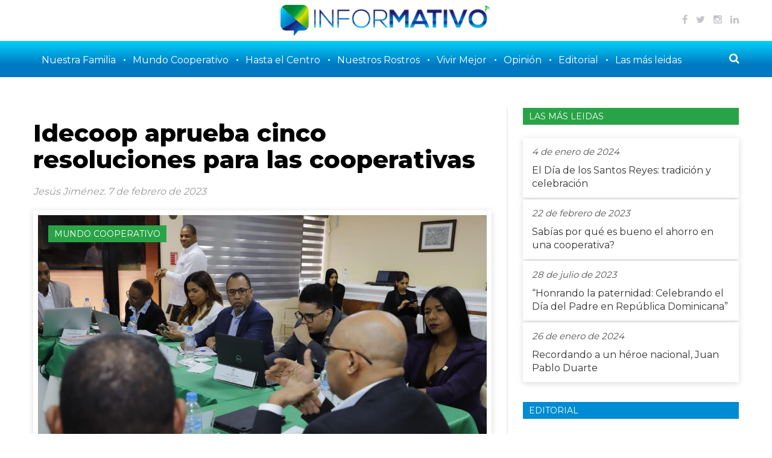

--- FILE ---
content_type: text/html; charset=UTF-8
request_url: https://informativolatelefonica.com/idecoop-aprueba-cinco-resoluciones-para-las-cooperativas/
body_size: 7509
content:
<!DOCTYPE html>
<html lang="es">
<head>
<meta charset="utf-8">
<meta http-equiv="X-UA-Compatible" content="IE=edge">
<meta name="viewport" content="width=device-width, initial-scale=1">
<title>Idecoop aprueba cinco resoluciones para las cooperativas</title>
<meta name="description" content="SANTO DOMINGO 07 de febrero- Con el propósito de continuar fortaleciendo..."/>
<meta name="robots" content="index, follow" />
<meta name="keywords" content=""/>
<meta name="author" content="Andrés J. Villar - Merit Designs" />
<meta name="googlebot" content="index,follow" />
<meta name="revisit-after" content="7 days" />
<link rel="preconnect" href="https://fonts.googleapis.com">
<link rel="preconnect" href="https://fonts.gstatic.com" crossorigin>
<link href="https://fonts.googleapis.com/css2?family=Montserrat:wght@400;700;800&display=swap" rel="stylesheet">
<link href="https://informativolatelefonica.com/wp-content/themes/informativo/css/bootstrap.min.css" rel="stylesheet">
<link href="https://informativolatelefonica.com/wp-content/themes/informativo/css/lightbox.min.css" rel="stylesheet" />
<link href="https://informativolatelefonica.com/wp-content/themes/informativo/css/font-awesome.css" rel="stylesheet" type="text/css">
<link href="https://informativolatelefonica.com/wp-content/themes/informativo/css/owl.carousel.css" rel="stylesheet" />
<link href="https://informativolatelefonica.com/wp-content/themes/informativo/style.css?v=1768929005" rel="stylesheet" type="text/css" />
<link rel="icon" type="image/png" href="https://informativolatelefonica.com/wp-content/themes/informativo/favicon.png" />
<script src="https://code.jquery.com/jquery-1.11.3.min.js"></script>
<script src="https://informativolatelefonica.com/wp-content/themes/informativo/js/bootstrap.min.js"></script>
<script src="https://informativolatelefonica.com/wp-content/themes/informativo/js/owl.carousel.min.js"></script>
<script src="https://informativolatelefonica.com/wp-content/themes/informativo/js/scripts.js"></script>
<meta name='robots' content='max-image-preview:large' />
<link rel='stylesheet' id='simple-share-buttons-adder-font-awesome-css' href='//maxcdn.bootstrapcdn.com/font-awesome/4.3.0/css/font-awesome.min.css?ver=8.3.1' type='text/css' media='all' />
<script type='text/javascript' src='https://informativolatelefonica.com/wp-includes/js/jquery/jquery.min.js?ver=3.6.1' id='jquery-core-js'></script>
<script type='text/javascript' src='https://informativolatelefonica.com/wp-includes/js/jquery/jquery-migrate.min.js?ver=3.3.2' id='jquery-migrate-js'></script>
<link rel="canonical" href="https://informativolatelefonica.com/idecoop-aprueba-cinco-resoluciones-para-las-cooperativas/" />
<link rel="icon" href="https://informativolatelefonica.com/wp-content/uploads/2022/05/cropped-favicon-32x32.png" sizes="32x32" />
<link rel="icon" href="https://informativolatelefonica.com/wp-content/uploads/2022/05/cropped-favicon-192x192.png" sizes="192x192" />
<link rel="apple-touch-icon" href="https://informativolatelefonica.com/wp-content/uploads/2022/05/cropped-favicon-180x180.png" />
<!-- START - Open Graph Meta Tags -->
<meta property="og:locale" content="es_ES" />
<meta property="og:type" content="article" />
<meta property="og:site_name" content="Informativo La Telefonica"/>
<meta property="og:title" content="Idecoop aprueba cinco resoluciones para las cooperativas"/>
<meta property="og:description" content="SANTO DOMINGO 07 de febrero- Con el propósito de continuar fortaleciendo..."/>
<meta property="og:url" content="https://informativolatelefonica.com/idecoop-aprueba-cinco-resoluciones-para-las-cooperativas/" />
<meta property="og:image" content="https://informativolatelefonica.com/wp-content/uploads/2023/02/C3BF0E25-E7BC-4FC1-B255-5BEF4EB2EC8B-300x200.jpeg"/>
<meta property="og:image:width" content="" />
<meta property="og:image:height" content="" />
<meta name="twitter:title" content="Idecoop aprueba cinco resoluciones para las cooperativas"/>
<meta name="twitter:url" content="https://informativolatelefonica.com/idecoop-aprueba-cinco-resoluciones-para-las-cooperativas/"/>
<meta name="twitter:description" content="SANTO DOMINGO 07 de febrero- Con el propósito de continuar fortaleciendo..."/>
<meta name="twitter:image" content="https://informativolatelefonica.com/wp-content/uploads/2023/02/C3BF0E25-E7BC-4FC1-B255-5BEF4EB2EC8B-300x200.jpeg"/>
<meta name="twitter:card" content="summary_large_image"/>
<!-- END - Heateor Open Graph Meta Tags -->
<script src="https://informativolatelefonica.com/wp-content/themes/informativo/js/html5lightbox/html5lightbox.js" type="text/javascript"></script>
<style id='global-styles-inline-css' type='text/css'>
:root{--wp--preset--aspect-ratio--square: 1;--wp--preset--aspect-ratio--4-3: 4/3;--wp--preset--aspect-ratio--3-4: 3/4;--wp--preset--aspect-ratio--3-2: 3/2;--wp--preset--aspect-ratio--2-3: 2/3;--wp--preset--aspect-ratio--16-9: 16/9;--wp--preset--aspect-ratio--9-16: 9/16;--wp--preset--color--black: #000000;--wp--preset--color--cyan-bluish-gray: #abb8c3;--wp--preset--color--white: #ffffff;--wp--preset--color--pale-pink: #f78da7;--wp--preset--color--vivid-red: #cf2e2e;--wp--preset--color--luminous-vivid-orange: #ff6900;--wp--preset--color--luminous-vivid-amber: #fcb900;--wp--preset--color--light-green-cyan: #7bdcb5;--wp--preset--color--vivid-green-cyan: #00d084;--wp--preset--color--pale-cyan-blue: #8ed1fc;--wp--preset--color--vivid-cyan-blue: #0693e3;--wp--preset--color--vivid-purple: #9b51e0;--wp--preset--gradient--vivid-cyan-blue-to-vivid-purple: linear-gradient(135deg,rgb(6,147,227) 0%,rgb(155,81,224) 100%);--wp--preset--gradient--light-green-cyan-to-vivid-green-cyan: linear-gradient(135deg,rgb(122,220,180) 0%,rgb(0,208,130) 100%);--wp--preset--gradient--luminous-vivid-amber-to-luminous-vivid-orange: linear-gradient(135deg,rgb(252,185,0) 0%,rgb(255,105,0) 100%);--wp--preset--gradient--luminous-vivid-orange-to-vivid-red: linear-gradient(135deg,rgb(255,105,0) 0%,rgb(207,46,46) 100%);--wp--preset--gradient--very-light-gray-to-cyan-bluish-gray: linear-gradient(135deg,rgb(238,238,238) 0%,rgb(169,184,195) 100%);--wp--preset--gradient--cool-to-warm-spectrum: linear-gradient(135deg,rgb(74,234,220) 0%,rgb(151,120,209) 20%,rgb(207,42,186) 40%,rgb(238,44,130) 60%,rgb(251,105,98) 80%,rgb(254,248,76) 100%);--wp--preset--gradient--blush-light-purple: linear-gradient(135deg,rgb(255,206,236) 0%,rgb(152,150,240) 100%);--wp--preset--gradient--blush-bordeaux: linear-gradient(135deg,rgb(254,205,165) 0%,rgb(254,45,45) 50%,rgb(107,0,62) 100%);--wp--preset--gradient--luminous-dusk: linear-gradient(135deg,rgb(255,203,112) 0%,rgb(199,81,192) 50%,rgb(65,88,208) 100%);--wp--preset--gradient--pale-ocean: linear-gradient(135deg,rgb(255,245,203) 0%,rgb(182,227,212) 50%,rgb(51,167,181) 100%);--wp--preset--gradient--electric-grass: linear-gradient(135deg,rgb(202,248,128) 0%,rgb(113,206,126) 100%);--wp--preset--gradient--midnight: linear-gradient(135deg,rgb(2,3,129) 0%,rgb(40,116,252) 100%);--wp--preset--font-size--small: 13px;--wp--preset--font-size--medium: 20px;--wp--preset--font-size--large: 36px;--wp--preset--font-size--x-large: 42px;--wp--preset--spacing--20: 0.44rem;--wp--preset--spacing--30: 0.67rem;--wp--preset--spacing--40: 1rem;--wp--preset--spacing--50: 1.5rem;--wp--preset--spacing--60: 2.25rem;--wp--preset--spacing--70: 3.38rem;--wp--preset--spacing--80: 5.06rem;--wp--preset--shadow--natural: 6px 6px 9px rgba(0, 0, 0, 0.2);--wp--preset--shadow--deep: 12px 12px 50px rgba(0, 0, 0, 0.4);--wp--preset--shadow--sharp: 6px 6px 0px rgba(0, 0, 0, 0.2);--wp--preset--shadow--outlined: 6px 6px 0px -3px rgb(255, 255, 255), 6px 6px rgb(0, 0, 0);--wp--preset--shadow--crisp: 6px 6px 0px rgb(0, 0, 0);}:where(.is-layout-flex){gap: 0.5em;}:where(.is-layout-grid){gap: 0.5em;}body .is-layout-flex{display: flex;}.is-layout-flex{flex-wrap: wrap;align-items: center;}.is-layout-flex > :is(*, div){margin: 0;}body .is-layout-grid{display: grid;}.is-layout-grid > :is(*, div){margin: 0;}:where(.wp-block-columns.is-layout-flex){gap: 2em;}:where(.wp-block-columns.is-layout-grid){gap: 2em;}:where(.wp-block-post-template.is-layout-flex){gap: 1.25em;}:where(.wp-block-post-template.is-layout-grid){gap: 1.25em;}.has-black-color{color: var(--wp--preset--color--black) !important;}.has-cyan-bluish-gray-color{color: var(--wp--preset--color--cyan-bluish-gray) !important;}.has-white-color{color: var(--wp--preset--color--white) !important;}.has-pale-pink-color{color: var(--wp--preset--color--pale-pink) !important;}.has-vivid-red-color{color: var(--wp--preset--color--vivid-red) !important;}.has-luminous-vivid-orange-color{color: var(--wp--preset--color--luminous-vivid-orange) !important;}.has-luminous-vivid-amber-color{color: var(--wp--preset--color--luminous-vivid-amber) !important;}.has-light-green-cyan-color{color: var(--wp--preset--color--light-green-cyan) !important;}.has-vivid-green-cyan-color{color: var(--wp--preset--color--vivid-green-cyan) !important;}.has-pale-cyan-blue-color{color: var(--wp--preset--color--pale-cyan-blue) !important;}.has-vivid-cyan-blue-color{color: var(--wp--preset--color--vivid-cyan-blue) !important;}.has-vivid-purple-color{color: var(--wp--preset--color--vivid-purple) !important;}.has-black-background-color{background-color: var(--wp--preset--color--black) !important;}.has-cyan-bluish-gray-background-color{background-color: var(--wp--preset--color--cyan-bluish-gray) !important;}.has-white-background-color{background-color: var(--wp--preset--color--white) !important;}.has-pale-pink-background-color{background-color: var(--wp--preset--color--pale-pink) !important;}.has-vivid-red-background-color{background-color: var(--wp--preset--color--vivid-red) !important;}.has-luminous-vivid-orange-background-color{background-color: var(--wp--preset--color--luminous-vivid-orange) !important;}.has-luminous-vivid-amber-background-color{background-color: var(--wp--preset--color--luminous-vivid-amber) !important;}.has-light-green-cyan-background-color{background-color: var(--wp--preset--color--light-green-cyan) !important;}.has-vivid-green-cyan-background-color{background-color: var(--wp--preset--color--vivid-green-cyan) !important;}.has-pale-cyan-blue-background-color{background-color: var(--wp--preset--color--pale-cyan-blue) !important;}.has-vivid-cyan-blue-background-color{background-color: var(--wp--preset--color--vivid-cyan-blue) !important;}.has-vivid-purple-background-color{background-color: var(--wp--preset--color--vivid-purple) !important;}.has-black-border-color{border-color: var(--wp--preset--color--black) !important;}.has-cyan-bluish-gray-border-color{border-color: var(--wp--preset--color--cyan-bluish-gray) !important;}.has-white-border-color{border-color: var(--wp--preset--color--white) !important;}.has-pale-pink-border-color{border-color: var(--wp--preset--color--pale-pink) !important;}.has-vivid-red-border-color{border-color: var(--wp--preset--color--vivid-red) !important;}.has-luminous-vivid-orange-border-color{border-color: var(--wp--preset--color--luminous-vivid-orange) !important;}.has-luminous-vivid-amber-border-color{border-color: var(--wp--preset--color--luminous-vivid-amber) !important;}.has-light-green-cyan-border-color{border-color: var(--wp--preset--color--light-green-cyan) !important;}.has-vivid-green-cyan-border-color{border-color: var(--wp--preset--color--vivid-green-cyan) !important;}.has-pale-cyan-blue-border-color{border-color: var(--wp--preset--color--pale-cyan-blue) !important;}.has-vivid-cyan-blue-border-color{border-color: var(--wp--preset--color--vivid-cyan-blue) !important;}.has-vivid-purple-border-color{border-color: var(--wp--preset--color--vivid-purple) !important;}.has-vivid-cyan-blue-to-vivid-purple-gradient-background{background: var(--wp--preset--gradient--vivid-cyan-blue-to-vivid-purple) !important;}.has-light-green-cyan-to-vivid-green-cyan-gradient-background{background: var(--wp--preset--gradient--light-green-cyan-to-vivid-green-cyan) !important;}.has-luminous-vivid-amber-to-luminous-vivid-orange-gradient-background{background: var(--wp--preset--gradient--luminous-vivid-amber-to-luminous-vivid-orange) !important;}.has-luminous-vivid-orange-to-vivid-red-gradient-background{background: var(--wp--preset--gradient--luminous-vivid-orange-to-vivid-red) !important;}.has-very-light-gray-to-cyan-bluish-gray-gradient-background{background: var(--wp--preset--gradient--very-light-gray-to-cyan-bluish-gray) !important;}.has-cool-to-warm-spectrum-gradient-background{background: var(--wp--preset--gradient--cool-to-warm-spectrum) !important;}.has-blush-light-purple-gradient-background{background: var(--wp--preset--gradient--blush-light-purple) !important;}.has-blush-bordeaux-gradient-background{background: var(--wp--preset--gradient--blush-bordeaux) !important;}.has-luminous-dusk-gradient-background{background: var(--wp--preset--gradient--luminous-dusk) !important;}.has-pale-ocean-gradient-background{background: var(--wp--preset--gradient--pale-ocean) !important;}.has-electric-grass-gradient-background{background: var(--wp--preset--gradient--electric-grass) !important;}.has-midnight-gradient-background{background: var(--wp--preset--gradient--midnight) !important;}.has-small-font-size{font-size: var(--wp--preset--font-size--small) !important;}.has-medium-font-size{font-size: var(--wp--preset--font-size--medium) !important;}.has-large-font-size{font-size: var(--wp--preset--font-size--large) !important;}.has-x-large-font-size{font-size: var(--wp--preset--font-size--x-large) !important;}
/*# sourceURL=global-styles-inline-css */
</style>
</head>
<body>
<header>
	<div class="top">
		<div class="container-fluid">
			<div class="row">
				<div class="col-sm-3 col-xs-12 social floatright">
					<a href="https://www.facebook.com/latelefonica" target="_blank"><i class="fa fa-facebook"></i></a>
					<a href="https://twitter.com/LaTelefonicaRD" target="_blank"><i class="fa fa-twitter"></i></a>
					<a href="https://www.instagram.com/latelefonicard/" target="_blank"><i class="fa fa-instagram"></i></a>
					<a href="https://www.linkedin.com/company/cooperativa-la-telef%C3%B3nica/?originalSubdomain=do" target="_blank"><i class="fa fa-linkedin"></i></a>
				</div>
				<div class="col-sm-6 col-xs-12 logo floatright">
					<a href="https://informativolatelefonica.com"><img src="https://informativolatelefonica.com/wp-content/themes/informativo/images/logo.png"></a>
				</div>
				<div class="col-sm-3">
							
				</div>			
			</div>
		</div>
	</div>
	<div class="mainmenu">
		<div class="container-fluid">
			<div class="row">
				<div class="col-xs-12">
					<nav class="navbar navbar-default navbar-static-top" role="navigation">
						<div class="navbar-header">
							<button type="button" class="navbar-toggle collapsed" data-toggle="collapse" data-target="#navbar" aria-expanded="false" aria-controls="navbar">
								<span class="icon-bar iconbar1 transition"></span>
								<div class="clearfix"></div>
								<span class="icon-bar iconbar2 transition"></span>
								<div class="clearfix"></div>
								<span class="icon-bar iconbar3 transition"></span>
							</button>
						</div>
						<div id="navbar" class="navbar-collapse collapse">
							<ul class="nav navbar-nav">
								<li id="menu-item-62" class="menu-item menu-item-type-taxonomy menu-item-object-category menu-item-62"><a href="https://informativolatelefonica.com/category/nuestra-familia/">Nuestra Familia</a></li>
<li id="menu-item-61" class="menu-item menu-item-type-taxonomy menu-item-object-category current-post-ancestor current-menu-parent current-post-parent menu-item-61"><a href="https://informativolatelefonica.com/category/mundo-cooperativo/">Mundo Cooperativo</a></li>
<li id="menu-item-60" class="menu-item menu-item-type-taxonomy menu-item-object-category menu-item-60"><a href="https://informativolatelefonica.com/category/hasta-el-centro/">Hasta el Centro</a></li>
<li id="menu-item-63" class="menu-item menu-item-type-taxonomy menu-item-object-category menu-item-63"><a href="https://informativolatelefonica.com/category/nuestros-rostros/">Nuestros Rostros</a></li>
<li id="menu-item-65" class="menu-item menu-item-type-taxonomy menu-item-object-category menu-item-65"><a href="https://informativolatelefonica.com/category/vivir-mejor/">Vivir Mejor</a></li>
<li id="menu-item-64" class="menu-item menu-item-type-taxonomy menu-item-object-category menu-item-64"><a href="https://informativolatelefonica.com/category/opinion/">Opinión</a></li>
<li id="menu-item-59" class="menu-item menu-item-type-taxonomy menu-item-object-category menu-item-59"><a href="https://informativolatelefonica.com/category/editorial/">Editorial</a></li>
<li id="menu-item-66" class="menu-item menu-item-type-post_type menu-item-object-page menu-item-66"><a href="https://informativolatelefonica.com/las-mas-leidas/">Las más leidas</a></li>
        	            	</ul>
        	            	<ul class="nav navbar-nav navbar-right">
        	            		<li>
        	            			<div class="dropdown">
  										<button class="dropdown-toggle" type="button" data-toggle="dropdown"><i class="fa fa-search"></i></button>
  										<ul class="dropdown-menu">
  											<li>
  												<form class="search" action="https://informativolatelefonica.com" method="get">
  													<input type="text" required name="s" placeholder="Buscar">
  													<button type="submit" class="boton"><i class="fa fa-search"></i></button>
  												</form>
  											</li>
  										</ul>
									</div> 
        	            		</li>
        	            	</ul>
        	            </div>
        	        </nav>
        	    </div>
        	</div>
      	</div>
    </div>
</header><div class="height50"></div>
<div class="container-fluid">
	<div class="row">
		<div class="col-sm-8 maincontents articulo">
							<!-- Img -->
			
			<h2 class="black">Idecoop aprueba cinco resoluciones para las cooperativas</h2>
			
			<div class="fecha" style="color:#999;">
				<em>
				Jesús Jiménez. 				7 de febrero de 2023				</em>
			</div>
			<div class="height20"></div>
							<div class="main-image">
					<a class="tag bg-green" href="https://informativolatelefonica.com/category/mundo-cooperativo/">Mundo Cooperativo</a>
					<img width="1280" height="853" src="https://informativolatelefonica.com/wp-content/uploads/2023/02/C3BF0E25-E7BC-4FC1-B255-5BEF4EB2EC8B.jpeg" class="attachment-post-thumbnail size-post-thumbnail wp-post-image" alt="" decoding="async" fetchpriority="high" srcset="https://informativolatelefonica.com/wp-content/uploads/2023/02/C3BF0E25-E7BC-4FC1-B255-5BEF4EB2EC8B.jpeg 1280w, https://informativolatelefonica.com/wp-content/uploads/2023/02/C3BF0E25-E7BC-4FC1-B255-5BEF4EB2EC8B-300x200.jpeg 300w, https://informativolatelefonica.com/wp-content/uploads/2023/02/C3BF0E25-E7BC-4FC1-B255-5BEF4EB2EC8B-1024x682.jpeg 1024w, https://informativolatelefonica.com/wp-content/uploads/2023/02/C3BF0E25-E7BC-4FC1-B255-5BEF4EB2EC8B-768x512.jpeg 768w" sizes="(max-width: 1280px) 100vw, 1280px" />				</div>
				<div class="height20"></div>
						
			<p><strong>SANTO DOMINGO 07 de febrero-</strong> Con el propósito de continuar fortaleciendo los procesos internos de la institución y mantener la calidad del servicio que se ofrece al sector cooperativo, el Instituto de Desarrollo y Crédito Cooperativo (Idecoop), reunió el Consejo de Directores de la entidad, en la que se trataron diversos tópicos relacionados al sistema cooperativo nacional.</p>
<p>En el marco de su rol normativo, se discutieron y aprobaron a unanimidad varias disposiciones, incluyendo 5 resoluciones que fortalecerán las acciones de supervisión, fiscalización y regulación al sistema, para así garantizar las relaciones entre las cooperativas, sus asociados y el órgano regulador.</p>
<p>Entre las resoluciones aprobadas por el Consejo de Directores destacan:<br />
<strong>1. Resolución sobre grupos de asociación cooperativista,</strong> cuyo dispositivo prohíbe a todas las Asociaciones sin Fines de Lucro que no estén autorizadas a operar de acuerdo con la ley No. 127-64 y su reglamento de aplicación, descontinuar la práctica violatoria de agrupar a cooperativas, siendo solo las Federaciones y Confederaciones las únicas autorizadas a agrupar a las mismas.</p>
<p><strong>2. Resolución sobre la unidad de análisis de riesgo para el sector cooperativo dominicano</strong>, a través de la cual se aprueba la implementación de la Matriz de Riesgo y Oportunidades en las cooperativas de ahorro y crédito y todas las que realizan intermediación financiera a nivel nacional, así como la obligatoriedad de designar un Comité de Riesgo o un Gestor de Riesgo, en cada una de ellas.</p>
<p><strong>3. Resolución sobre los símbolos e himno del cooperativismo,</strong> a través de la cual se adopta como símbolos del sector la bandera oficial del cooperativismo dominicano, de color verde, con el nombre de dominio COOP en color blanco y con las letras OO entrelazadas en el centro de la bandera y la canción titulada “Bien común” del cantautor dominicano Manuel Jiménez, como el himno oficial del cooperativismo dominicano.</p>
<p><img decoding="async" class="alignnone size-medium wp-image-444" src="https://informativolatelefonica.com/wp-content/uploads/2023/02/WhatsApp-Image-2023-02-06-at-9.36.05-AM-2-300x270.jpeg" alt="" width="300" height="270" srcset="https://informativolatelefonica.com/wp-content/uploads/2023/02/WhatsApp-Image-2023-02-06-at-9.36.05-AM-2-300x270.jpeg 300w, https://informativolatelefonica.com/wp-content/uploads/2023/02/WhatsApp-Image-2023-02-06-at-9.36.05-AM-2-1024x923.jpeg 1024w, https://informativolatelefonica.com/wp-content/uploads/2023/02/WhatsApp-Image-2023-02-06-at-9.36.05-AM-2-768x692.jpeg 768w, https://informativolatelefonica.com/wp-content/uploads/2023/02/WhatsApp-Image-2023-02-06-at-9.36.05-AM-2.jpeg 1080w" sizes="(max-width: 300px) 100vw, 300px" /></p>
<p><strong>4. Resolución sobre la reserva educativa</strong>, tiene como objetivo principal establecer los mecanismos necesarios, a fin de que, todas las cooperativas legalmente establecidas en todo el territorio nacional cumplan con el porcentaje que deben destinar, de los beneficios o excedentes generados, para fines educativos.</p>
<p><strong>5. Resolución sobre el Manual de Políticas Contables y Catálogo Único de Cuentas</strong>, como el instrumento que garantizará la uniformidad, pulcritud y transparencia de las operaciones, a fin de generar los estados financieros presentados por las cooperativas, y la correcta aplicación de herramientas que facilitará al Idecoop, en su rol de supervisor y fiscalizador, el procesamiento y despacho de la documentación recibida lo que generará, un impacto positivo para las cooperativas.</p>
<p>El presidente del Consejo de Directores del Idecoop, Franco de los Santos, expresó a los consejeros su agradecimiento por la eficiente labor desarrollada en estos dos años de la nueva gestión del Idecoop, en la que el sector cooperativo se ha fortalecido de manera cuantitativa y cualitativa, como lo demuestra la aprobación de diferentes resoluciones para adecuar la supervisión, inspección y fiscalización a las cooperativas de todas las tipologías.</p>
<p>“La administración del Idecoop tiene una enorme responsabilidad de cuidar, proteger, vigilar y supervisar a las 1,933 cooperativas incorporadas, las cuales cuentan con un volumen de activo superior a los 260 mil millones de pesos”, precisó De los Santos.</p>
<p>Idecoop está atento y enfocado en su rol de fomentar el desarrollo del sistema cooperativistas proveyendo lo necesario para facilitar la organización y funcionamiento de todo tipo de Sociedades Cooperativas, con vista a lograr una verdadera justicia distributiva, un mejor aprovechamiento de los recursos humanos y económicos de la República Dominicana.</p>
<p>&nbsp;</p>
			<div class="height10"></div>
						 
						<script>
				$('.owl2').owlCarousel({
					loop:true,
					autoplay:true,
					autoplayTimeout: 5000,
					autoplayHoverPause:true,
					margin:10,
					responsiveClass:true,
					dots: true,
					nav:false,
					responsive:{
						0:{
					    	items:1,
					       	nav:true
					    },
					    500:{
					    	items:1,
					       	nav:true
					    },
					    800:{
					        items:2,
					        nav:true
					    },
					    991:{
					        items:3,
					        nav:true,
					    }
					}
				})
			</script>


			<div class="ssba-classic-2 ssba ssbp-wrap center ssbp--theme-1">
				<div style="text-align:left">
					<span class="ssba-share-text" style="font-size: 0.9em; color:#333;">Comparte nuestro contenido en tus redes sociales:</span>
					<div class="clearfix height10"></div>
					<a style="margin-right: 3px;" data-site="" class="ssba_facebook_share" href="http://www.facebook.com/sharer.php?u=https://informativolatelefonica.com/idecoop-aprueba-cinco-resoluciones-para-las-cooperativas/" target="_blank"><img src="https://informativolatelefonica.com/wp-content/plugins/simple-share-buttons-adder/buttons/somacro/facebook.png" style="width: 35px;" title="Facebook" class="ssba ssba-img" alt="Share on Facebook"></a>
					<a style="margin-right: 3px;" data-site="" class="ssba_twitter_share" href="http://twitter.com/share?url=https://informativolatelefonica.com/idecoop-aprueba-cinco-resoluciones-para-las-cooperativas/" target="_blank"><img src="https://informativolatelefonica.com/wp-content/plugins/simple-share-buttons-adder/buttons/somacro/twitter.png" style="width: 35px;" title="Twitter" class="ssba ssba-img" alt="Tweet about this on Twitter"></a>
					<a style="margin-right: 3px;" data-site="linkedin" class="ssba_linkedin_share ssba_share_link" href="http://www.linkedin.com/shareArticle?mini=true&amp;url=https://informativolatelefonica.com/idecoop-aprueba-cinco-resoluciones-para-las-cooperativas/" target="blank"><img src="https://informativolatelefonica.com/wp-content/plugins/simple-share-buttons-adder/buttons/somacro/linkedin.png" style="width: 35px;" title="LinkedIn" class="ssba ssba-img" alt="Share on LinkedIn"></a>
					<a style="margin-right: 3px;" data-site="whatsapp" class="ssba_linkedin_share ssba_share_link" href="whatsapp://send?text=https://informativolatelefonica.com/idecoop-aprueba-cinco-resoluciones-para-las-cooperativas/" target="blank"><img src="https://informativolatelefonica.com/wp-content/plugins/simple-share-buttons-adder/buttons/somacro/whatsapp.png" style="width: 35px;" title="LinkedIn" class="ssba ssba-img" alt="Share on WhatsApp"></a>
				</div>
			</div>

			<div class="height30"></div>
		</div> <!-- col-sm-8 -->

        <div class="col-sm-4 sidebar">
        	<div class="tag bg-green" style="width:100%;">LAS MÁS LEIDAS</div>
			<div class="height10"></div>
				 			<div class="masleida">
	 				<div class="fecha">4 de enero de 2024</div>
	 				<a href="https://informativolatelefonica.com/el-dia-de-los-santos-reyes-tradicion-y-celebracion/">El Día de los Santos Reyes: tradición y celebración</a>
				</div>		
	 			 			<div class="masleida">
	 				<div class="fecha">22 de febrero de 2023</div>
	 				<a href="https://informativolatelefonica.com/sabias-por-que-es-bueno-el-ahorro-en-una-cooperativa/">Sabías por qué es bueno el ahorro en una cooperativa?</a>
				</div>		
	 			 			<div class="masleida">
	 				<div class="fecha">28 de julio de 2023</div>
	 				<a href="https://informativolatelefonica.com/honrando-la-paternidad-celebrando-el-dia-del-padre-en-republica-dominicana/">&#8220;Honrando la paternidad: Celebrando el Día del Padre en República Dominicana&#8221;</a>
				</div>		
	 			 			<div class="masleida">
	 				<div class="fecha">26 de enero de 2024</div>
	 				<a href="https://informativolatelefonica.com/recordando-a-un-heroe-nacional-juan-pablo-duarte/">Recordando a un héroe nacional, Juan Pablo Duarte</a>
				</div>		
	 			 		<div class="height30"></div>
			
			<div class="tag bg-blue" style="width:100%;">EDITORIAL</div>
			<div class="height10"></div>
				 		<div class="height30"></div>
	 		<h3 class="blue borde" style="font-weight:normal;">SÍGUENOS</h3>
	 		<div class="siguenos">
	 			<a href="#" target="_blank"><i class="fa fa-facebook"></i></a>
	 			<a href="#" target="_blank"><i class="fa fa-twitter"></i></a>
	 			<a href="#" target="_blank"><i class="fa fa-instagram"></i></a>
	 			<a href="#" target="_blank"><i class="fa fa-youtube-play"></i></a>
	 			<a href="#" target="_blank"><i class="fa fa-linkedin"></i></a>
	 		</div>
	 		<div class="height30"></div>
	 		<div class="tag bg-yellow" style="width:100%;">OPINIÓN</div>
			<div class="height10"></div>
								 			<div class="opinion">
	 				<div class="fecha">13 de diciembre de 2023</div>
	 				<a href="https://informativolatelefonica.com/conoce-por-que-es-necesario-justificar-el-origen-de-los-fondos/">Conoce por qué es necesario justificar el origen de los fondos</a>
	 				<div class="height10"></div>
	 				Santo Domingo, 13 de diciembre de 2023- En el mundo financiero, la transparencia y el cumplimiento de las leyes...	 				<div class="height20"></div>
	 				<a href="https://informativolatelefonica.com/conoce-por-que-es-necesario-justificar-el-origen-de-los-fondos/" class="boton">VER MÁS</a>
				</div>		
	 			 		<div class="height30"></div>		</div>
	</div>
</div>
			
<div class="height50"></div>

<footer>
	<div class="container-fluid">
		<div class="row">
			<div class="col-sm-12">
				<ul class="menufooter">
					<li class="menu-item menu-item-type-taxonomy menu-item-object-category menu-item-62"><a href="https://informativolatelefonica.com/category/nuestra-familia/">Nuestra Familia</a></li>
<li class="menu-item menu-item-type-taxonomy menu-item-object-category current-post-ancestor current-menu-parent current-post-parent menu-item-61"><a href="https://informativolatelefonica.com/category/mundo-cooperativo/">Mundo Cooperativo</a></li>
<li class="menu-item menu-item-type-taxonomy menu-item-object-category menu-item-60"><a href="https://informativolatelefonica.com/category/hasta-el-centro/">Hasta el Centro</a></li>
<li class="menu-item menu-item-type-taxonomy menu-item-object-category menu-item-63"><a href="https://informativolatelefonica.com/category/nuestros-rostros/">Nuestros Rostros</a></li>
<li class="menu-item menu-item-type-taxonomy menu-item-object-category menu-item-65"><a href="https://informativolatelefonica.com/category/vivir-mejor/">Vivir Mejor</a></li>
<li class="menu-item menu-item-type-taxonomy menu-item-object-category menu-item-64"><a href="https://informativolatelefonica.com/category/opinion/">Opinión</a></li>
<li class="menu-item menu-item-type-taxonomy menu-item-object-category menu-item-59"><a href="https://informativolatelefonica.com/category/editorial/">Editorial</a></li>
<li class="menu-item menu-item-type-post_type menu-item-object-page menu-item-66"><a href="https://informativolatelefonica.com/las-mas-leidas/">Las más leidas</a></li>
				</ul>
			</div>
		</div>
	</div>
	<div class="bordefooter"></div>
	<div class="container-fluid">
		<div class="col-sm-3"></div>
		<div class="col-sm-6 text-center">
			<img src="https://informativolatelefonica.com/wp-content/themes/informativo/images/logo.png" class="logofooter">
			<div class="height10"></div>
			La voz cooperativa en una sola página
			<div class="clearfix"></div>
			<div class="height20"></div>
			<div class="height20"></div>

			<img src="https://informativolatelefonica.com/wp-content/themes/informativo/images/cooplogo.png" class="logofooter2">
			<div class="height20"></div>
			<div class="siguenos text-center">
	 			<a href="https://www.facebook.com/latelefonica" target="_blank"><i class="fa fa-facebook"></i></a>
				<a href="https://twitter.com/LaTelefonicaRD" target="_blank"><i class="fa fa-twitter"></i></a>
				<a href="https://www.instagram.com/latelefonicard/" target="_blank"><i class="fa fa-instagram"></i></a>
				<a href="https://www.linkedin.com/company/cooperativa-la-telef%C3%B3nica/?originalSubdomain=do" target="_blank"><i class="fa fa-linkedin"></i></a>
	 		</div>
		</div>
		<div class="clearfix height30"></div>
	</div>
	<div class="bordefooter"></div>
	<div class="container-fluid">
		<div class="row">
			<div class="col-sm-3"></div>
			<div class="col-sm-6 text-center">
				©Copyright 2022. Todos los derechos reservados<br>
				Desarrollado por <a href="https://meritdesigns.com" target="_blank">Merit Designs</a>
				<div class="height20"></div>
			</div>
		</div>
	</div>
</footer>

<script type="speculationrules">
{"prefetch":[{"source":"document","where":{"and":[{"href_matches":"/*"},{"not":{"href_matches":["/wp-*.php","/wp-admin/*","/wp-content/uploads/*","/wp-content/*","/wp-content/plugins/*","/wp-content/themes/informativo/*","/*\\?(.+)"]}},{"not":{"selector_matches":"a[rel~=\"nofollow\"]"}},{"not":{"selector_matches":".no-prefetch, .no-prefetch a"}}]},"eagerness":"conservative"}]}
</script>

</body>
</html>

--- FILE ---
content_type: text/css
request_url: https://informativolatelefonica.com/wp-content/themes/informativo/style.css?v=1768929005
body_size: 3193
content:
/*
Theme Name: Informativo
Author: Andres J. Villar - Merit Designs
Author URI: https://meritdesigns.com
Description: Theme Wordpress
Version: 1.0
*/
:root {	
	--white: #ffffff;
	--darkblue: #014181;
	--blue: #008CD2;
	--yellow: #FFC938;
	--green: #29A347;
	--black: #000000;
}
html, body{
	height: 100%;
}
body {
	background: #fff;
	font-family: 'Montserrat', sans-serif;
	font-size: 16px;
	color: #555;
	font-weight: normal;
}
.container, .container-fluid {
	width: 1200px;
	max-width: 100%;
	margin: 0 auto;
}
.clear, .clearfix {
	display: block;
	clear: both;
}
.height10 {
	height: 10px;
}
.height20 {
	height: 20px;
}
.height30 {
	height: 30px;
}
.height50 {
	height: 50px;
}
img {
	max-width: 100%;
	height: auto;
}
.black {
	color: var(--black);
}
.white {
	color: var(--white);
}
.bg-blue {
	background: var(--blue);
}
.bg-darkblue {
	background: var(--darkblue);
}
.bg-black {
	background: var(--black);
}
.bg-white {
	background: var(--white);
}
.bg-green {
	background: var(--green);
}
.bg-yellow {
	background: var(--yellow);
}
.transition, a, button {
	transition: all 0.2s ease-in-out;
	-webkit-transition: all 0.2s ease-in-out;
	-moz-transition: all 0.2s ease-in-out;
	-o-transition: all 0.2s ease-in-out;
}
a, a:hover, a:focus, a:active {
	text-decoration: none;
	color: var(--blue);
}
.boton {
	text-transform: uppercase;
	display: inline-block;
	color: var(--white);
	background: var(--darkblue);
	border: none;
	padding: 10px 30px;
	font-weight: normal;
	font-family: 'Montserrat', sans-serif;
}
.boton:hover, .boton:focus {
	color: var(--white);
	background: var(--darkblue);
}
h1, h2, h3, h4, h5, h6 {
	font-family: 'Montserrat', sans-serif;
	font-weight: bold;
}
.tag {
	text-transform: uppercase;
	font-size: 14px;
	display: inline-block;
	width: auto;
	padding: 4px 10px;
	margin-bottom: 12px;
	color: #fff;
}
.tag:hover {
	color: #fff;
}

/**** HEADER ****/
header {
	background: #fff;
}
.top {
	padding-top: 8px;
	padding-bottom: 8px;
}
.top .logo {
	text-align: center;
}
.top .logo img {
	width: 350px;
}
.top .social {
	text-align: right;
	padding-top: 14px;
}
.top .social a {
	color: #c3c3c9;
	margin-left: 10px;
}
.mainmenu {
	background-image: url(images/bgmenu.jpg); 
	background-repeat: repeat-x;
	background-position: left top;
	border-bottom: 1px solid #fff;
}
.navbar-default {
    background-color: transparent !important;
    border-color: none;
    border: none;
    margin-top: 8px;
    margin-bottom: 0;
    padding-top: 0;
}
.navbar-default .navbar-nav li a {
	color: #fff;
	font-size: 16px;
	border: none;
	text-transform: none;
	font-weight: normal;
	transition: all .2s ease-in-out;
	-webkit-transition: all .2s ease-in-out;
	-moz-transition: all .2s ease-in-out;
	-o-transition: all .2s ease-in-out;
	font-family: 'Montserrat', sans-serif;
	border-bottom: 3px solid transparent;
	padding-top: 14px;
	padding-bottom: 15px;
	padding-left: 0;
	padding-right: 0;
}
.navbar-default .navbar-nav li.active a, .navbar-default .navbar-nav li a:hover,
.navbar-default .navbar-nav li a:focus {
	background:none !important;
	color: #fff;
	border-bottom: 3px solid var(--yellow);
}
.navbar-default .navbar-nav > .active > a, 
.navbar-default .navbar-nav > .active > a:focus, 
.navbar-default .navbar-nav > .active > a:hover {
    color: #fff;
    border-bottom: 3px solid var(--yellow);
}
.navbar-default .navbar-nav li {
	padding-right: 14px;
	padding-left: 14px;
}
.navbar-default .navbar-nav li::after {
	content: '•';
	position: absolute;
	top: 8px;
	right: -3px;
	color: #fff;
	font-size: 20px;
}
.navbar-default .navbar-nav li.menu-item-66::after { /* Ultimo elemento */
	content: none;
}
.navbar-default .navbar-nav.navbar-right li::after {
	content: none;
}
.navbar-default .dropdown button {
	-webkit-appearance: none;
	appearance: none;
	border: none;
	outline: none;
	background: transparent;
	color: #fff;
	font-size: 18px;
	padding: 9px 0;
}
.search {
	position: relative;
}
.search input {
	width: 100%;
	height: 42px;
	padding: 9px;
	border: 1px solid #ccc;
	color: #000;
}
.search button {
	background: var(--darkblue) !important;
	padding: 9px 15px !important;
	height: 42px;
	position: absolute;
	right: 0;
	top: 0;
	font-size: 17px !important;
}
.dropdown-menu {
	min-width: 230px !important;
  	margin-top: 7px;
  	border-radius: 0;
}
.floatright {
	float: right;
}
/** HOME **/
.collage {
	position: relative;
}
.itemslide {
	position: relative;
}
.itemslide::before, .noticia-carousel::before {
	content: '';
	background: rgba(0,0,0,0.4);
	position: absolute;
	left: 0;
	top: 0;
	height: 100%;
	width: 100%;
}
.itemslide .item-meta {
	position: absolute;
	bottom: 20px;
	left: 15px;
	padding: 0 5px;
}
.itemslide .titulo, .itemslide .titulo:hover, .noticia-carousel .titulo,
.noticia-carousel .titulo:hover {
	font-weight: bold;
	color: #fff;
	font-size: 1.1em;
}
.slide1 {
	float: left;
	width: 35%;
	height: 500px;
}
.slide2 {
	float: left;
	width: 30%;
	height: 500px;
}
.slide3 {
	float: left;
	width: 35%;
	height: 250px;
}
.slide4 {
	float: left;
	width: 35%;
	height: 250px;
}
.img-bg-slide1 {
	position: absolute;
	right: 0;
	top: 0;
	height: 100%;
	width: 600px;
}
.img-bg-slide3 {
	position: absolute;
	left: 0;
	top: 0;
	height: 100%;
	width: 600px;
}
.img-bg-slide4 {
	position: absolute;
	left: 0;
	top: 0;
	height: 100%;
	width: 600px;
}
.img-bg-slide1::before, .img-bg-slide3::before, .img-bg-slide4::before {
	content: '';
	background: rgba(0,0,0,0.4);
	position: absolute;
	left: 0;
	top: 0;
	height: 100%;
	width: 100%;
}
.owl1 {
	display: none !important;
}
.owl1 .owl-dots, .owl1 .owl-nav {
	display: none;
}
.logo-home {
	width: 300px;
}
h1, h2 {
	font-weight: 800;
	font-size: 40px;
	margin-bottom: 20px;
}
.destacado-home h1, .destacado-home h2, .destacado-home h3 {
	color: var(--darkblue);
}
.destacado-home2 {
	color: #fff;
}
.destacado-home2 h2 {
	color: #fff;
}
.imagen-home2 a {
	display: block;
	border: 8px solid #fff;
	width: 100%;
	height: 400px;
	-webkit-box-shadow: 0px 2px 10px 0px rgba(0,0,0,0.25);
	-moz-box-shadow: 0px 2px 10px 0px rgba(0,0,0,0.25);
	box-shadow: 0px 2px 10px 0px rgba(0,0,0,0.25);
}
.destacado2 {
	position: relative;
}
.destacado2::before {
	content: '';
	width: 100%;
	height: 50px;
	background: #f8f8f8;
	position: absolute;
	left: 0;
	bottom: 0;
}
.bg-grey {
	background: #f8f8f8;
}
.noticia {
	position: relative;
	height: 218px;
	margin-bottom: 30px;
}
.noticia.big {
	height: 260px;
}
.noticia::before {
	content: '';
	display: block;
	width: 100%;
	height: 100%;
	position: absolute;
	left: 0;
	top: 0;
	background: rgba(0,0,0,0.2);
}
.noticia .meta-noticia {
	position: absolute;
	bottom: 15px;
	left: 0;
	padding: 0 15px;
	width: 100%;
}
.noticia .meta-noticia a.titulo, .noticia .meta-noticia a.titulo:hover {
	color: #fff;
	font-weight: bold;
}
.sidebar {
	padding-left: 25px;
	border-left: 2px solid #f0f0f0;
}
.maincontents {
	padding-right: 25px;
}
.masleida {
	background: #fff;
	-webkit-box-shadow: 0px 2px 10px 0px rgba(0,0,0,0.15);
	-moz-box-shadow: 0px 2px 10px 0px rgba(0,0,0,0.15);
	box-shadow: 0px 2px 10px 0px rgba(0,0,0,0.15);
	margin-bottom: 3px;
	padding: 12px 15px;
}
.masleida .fecha {
	font-size: 15px;
	font-style: italic;
	margin-bottom: 10px;
}
.masleida a, .masleida a:hover {
	color: #333;
}
.edicion img {
	border: 1px solid #ccc;
}
.owl2 {
	padding-left: 50px;
	padding-right: 50px;
}
.owl2 .owl-dots {
	display: none !important;
}
.owl2 .owl-nav {
    display: block !important;
    margin: 0 !important;
    position: absolute;
    top: 42%;
    width: 100%;
    left: 0;
}
.owl-carousel.owl2 .owl-nav button.owl-prev {
    background: url(images/left-b.png) no-repeat center center #fff;
    width: 40px;
    height: 40px;
    border-radius: none;
    border: 1px solid #ccc;
    position: absolute;
    top: 0;
    left: 0;
}
.owl-carousel.owl2 .owl-nav button.owl-next {
    background: url(images/right-b.png) no-repeat center center #fff;
    width: 40px;
    height: 40px;
    border-radius: none;
    border: 1px solid #ccc;
    position: absolute;
    top: 0;
    right: 0;
}
.editorial {
	background: #fff;
	margin-bottom: 3px;
	padding: 12px 15px;
	position: relative;
	padding-left: 105px;
}
.editorial .fecha {
	font-size: 15px;
	font-style: italic;
	margin-bottom: 10px;
}
.editorial a, .editorial a:hover {
	color: #333;
}
.editorial a.boton {
	color: #fff !important;
}
.editorial-img {
	position: absolute;
	left: 12px;
	top: 12px;
	width: 80px;
	height: 80px;
	border-radius: 50%;
}
h3.blue {
	color: var(--blue) !important;
}
h3.borde {
	border-bottom: 1px solid #ddd;
	padding-bottom: 8px;
	margin-bottom: 20px;
}
.siguenos a {
	margin-right: 6px;
}
.siguenos a .fa {
	display: inline-block;
	width: 38px;
	height: 38px;
	color: #fff !important;
	border-radius: 4px;
	text-align: center;
	line-height: 36px;
	font-size: 18px;
}
.siguenos .fa-facebook {
	background: #3b5998;
}
.siguenos .fa-twitter {
	background: #1da1f2;
}
.siguenos .fa-instagram {
	background: #262626;
}
.siguenos .fa-youtube-play {
	background: #cd201f;
}
.siguenos .fa-linkedin {
	background: #0177b5;
}
.opinion {
	background: #fff;
	margin-bottom: 3px;
	padding: 0 5px;
}
.opinion .fecha {
	font-size: 15px;
	font-style: italic;
	margin-bottom: 10px;
}
.opinion a, .opinion a:hover {
	color: #333;
}
.opinion a.boton {
	color: #fff !important;
}
.galeria {
	display: block;
	width: 100%;
	height: 200px;
}
.galerias .itemgaleria {
	display: block;
	width: 100%;
	height: 150px;
}
#html5-watermark {
	display: none !important;
}
footer {
	background: #f2f2f2;
	padding-top: 20px;
}
.menufooter {
	list-style-type: none;
	margin: 0;
	text-align: center;
	padding: 0 0 20px 0;
}
.menufooter li {
	display: inline-block;
	margin: 8px;
}
.menufooter a {
	color: #111;
	font-size: 15px;
}
.bordefooter {
	height: 1px;
	width: 100%;
	border-top: 1px solid #ccc;
	margin-bottom: 20px;
}
.logofooter {
	width: 300px;
}
.logofooter2 {
  width: 160px;
}
.main-image img {
	border: 8px solid #fff;
	-webkit-box-shadow: 0px 2px 10px 0px rgba(0,0,0,0.15);
	-moz-box-shadow: 0px 2px 10px 0px rgba(0,0,0,0.15);
	box-shadow: 0px 2px 10px 0px rgba(0,0,0,0.15);
}
.main-image {
	position: relative;
}
.main-image .tag {
	position: absolute;
	top: 25px;
	left: 25px;
}
.articulo pre {
	font-size: 0.9em;
	background: #fff;
	border-bottom: 1px solid #ccc;
	padding: 0 0 20px 0;
	color: #999;
}
.principalestitulo {
	display: block;
	color: #fff !important;
	background: #014181;
	padding: 10px;
	margin-bottom: 30px;
	border: 2px solid #fff;
	min-height: 92px;
}
.principales {
	margin-top: 15px;
	border: 2px solid #fff;
	display: block;
	width: 100%;
	height: 430px;
	position: relative;
}
.principales .tag {
	display: inline-block;
	position: absolute !important;
	top: 15px;
	left: 15px;
}
.rowprincipales {
	margin: 0 1px;
}
.rowprincipales .col-sm-4 {
	padding: 0 1px;
}


@media (max-width: 1200px) {
  	.navbar-header {
      	float: none;
  	}
  	.navbar-left,.navbar-right {
      	float: none !important;
  	}
  	.navbar-toggle {
      	display: block;
  	}
  	.navbar-collapse {
      	border-top: 1px solid transparent;
      	box-shadow: inset 0 1px 0 rgba(255,255,255,0.1);
  	}
  	.navbar-fixed-top {
      	top: 0;
      	border-width: 0 0 1px;
  	}
  	.navbar-collapse.collapse {
      	display: none!important;
  	}
	.navbar-nav {
      	float: none!important;
    	margin-top: 7.5px;
  	}
  	.navbar-nav>li {
      	float: none;
  	}
  	.navbar-nav>li>a {
      	padding-top: 10px;
      	padding-bottom: 10px;
  	}
  	.collapse.in{
    	  display:block !important;
  	}
  	.navbar-toggle {
	 	margin-top: 14px;
	 	padding: 0;
	 	border: none !important;
	 	background: none !important;
	 	text-align: right;
	 	margin-right: 0;
	}
	.navbar-default .navbar-toggle .icon-bar {
		background: #fff;
		height: 2px;
		border-radius: 0;
		float: right;
		margin-bottom: 5px;
	}
	.navbar-collapse {
	  border-top: 1px solid #fff !important;
	  box-shadow: none !important;
	  background: #007ac3;
	  margin-left: -15px;
	  margin-right: -15px;
	  padding: 0;
	  margin-top: 8px;
	}
	.navbar-default .navbar-nav li {
		padding-right: 0;
		padding-left: 0;
	}
	.navbar-default .navbar-nav li::after {
		content: none;
	}
	.navbar-default .navbar-nav li a {
		padding-top: 14px;
		padding-bottom: 14px;
		padding-left: 30px;
		padding-right: 30px;
		border-bottom: 1px solid #42a3dd !important;
		font-weight: normal;
	}
	.navbar-default .navbar-collapse {
		overflow-y: hidden;
		max-height: none;
		overflow-x: hidden !important;
	}
	.navbar-default .navbar-nav.navbar-right {
		display: none;
	}
}

@media(max-width: 767px) {
	.floatright {
		float: none;
	}
	.top .social {
	  padding-top: 0;
	  padding-bottom: 14px;
	}
	.collage {
		display: none;
	}
	.img-bg-slide1, .img-bg-slide3, .img-bg-slide4 {
		display: none;
	}
	.owl1 {
		display: block !important;
	}
	.noticia-carousel {
		position: relative;
		height: 400px;
	}
	.noticia-carousel .item-meta {
		position: absolute;
		bottom: 20px;
		left: 15px;
	}
	.destacado-home h1, .destacado-home h2, .destacado-home h3, h1, h2 {
		font-size: 32px;
	}
	.sidebar {
		padding-left: 15px;
		border-left: none;
	}
	.maincontents {
		padding-right: 15px;
	}
	.principalestitulo {
		min-height: 10px;
	}
}

@media(max-width: 498px) {
	.destacado-home h1, .destacado-home h2, .destacado-home h3, h1, h2 {
		font-size: 28px;
	}
	.imagen-home2 a {
		border: 6px solid #fff;
  		height: 250px;
  	}
}

.singleedicion iframe {
	width: 100%;
}


pre {
  display: block;
  padding: 12px;
  margin: 0 0 10px;
  font-size: 1.1em;
  line-height: 1.42857143;
  color: #333;
  background-color: #f5f5f5;
  border: none;
  font-family: 'Montserrat', sans-serif;
  max-width: 100%;
  overflow: inherit;
  word-break: normal !important;
  word-wrap: anywhere !important;
  white-space: pre-wrap;
  margin: 20px 0;
}